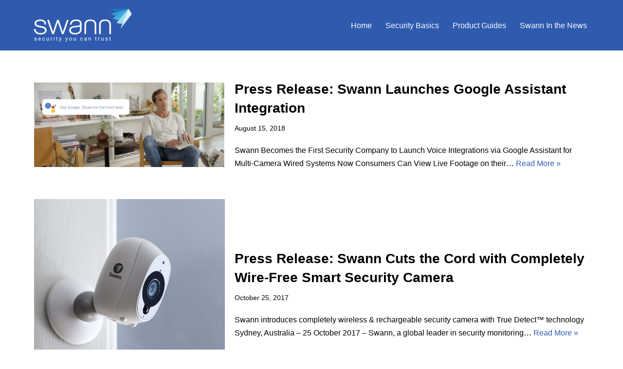

--- FILE ---
content_type: text/css; charset=UTF-8
request_url: https://blog.swann.com/wp-content/uploads/uag-plugin/assets/0/uag-css-34.css?ver=1768515328
body_size: 310
content:
.uagb-social-share__outer-wrap,.uagb-social-share__wrap{display:flex;align-items:center;justify-content:center}.uagb-social-share__layout-vertical.uagb-social-share__outer-wrap,.uagb-social-share__layout-vertical .uagb-social-share__wrap{flex-direction:column}.uagb-social-share__layout-vertical .wp-block-uagb-social-share-child.uagb-ss-repeater.uagb-ss__wrapper:first-child{margin-top:0 !important}.uagb-social-share__layout-vertical .wp-block-uagb-social-share-child.uagb-ss-repeater.uagb-ss__wrapper:last-child{margin-bottom:0 !important}.uagb-social-share__outer-wrap a.uagb-button__link:focus{box-shadow:none}.uagb-social-share__outer-wrap .uagb-ss__wrapper{padding:0;margin-left:5px;margin-right:5px;transition:all 0.2s;display:inline-flex;text-align:center}.uagb-social-share__outer-wrap .uagb-ss__source-wrap{display:inline-block}.uagb-social-share__outer-wrap .uagb-ss__link{color:#3a3a3a;display:inline-table;line-height:0;cursor:pointer}.uagb-social-share__outer-wrap .uagb-ss__source-icon{font-size:40px;width:40px;height:40px}.uagb-social-share__outer-wrap .uagb-ss__source-image{width:40px}@media (max-width: 976px){.uagb-social-share__layout-horizontal .uagb-ss__wrapper{margin-left:0;margin-right:0}}.uagb-social-share__layout-horizontal .wp-block-uagb-social-share-child.uagb-ss-repeater.uagb-ss__wrapper:first-child{margin-left:0 !important}.uagb-social-share__layout-horizontal .wp-block-uagb-social-share-child.uagb-ss-repeater.uagb-ss__wrapper:last-child{margin-right:0 !important}
.wp-block-uagb-social-share .uagb-social-share__wrapper{text-decoration:none}.uagb-social-share__wrapper{box-shadow:none}.uagb-social-share__outer-wrap:not(.uagb-social-share__no-label) .uagb-social-share__source-wrap{margin-right:15px}.uagb-social-share__outer-wrap.uagb-social-share__icon-at-top .uagb-social-share__source-wrap{-ms-flex-item-align:flex-start;align-self:flex-start;margin-top:5px}
.uagb-block-80b7eef3 .uagb-ss-repeater span.uagb-ss__link{color: #3a3a3a;}.uagb-block-80b7eef3 .uagb-ss-repeater a.uagb-ss__link{color: #3a3a3a;}.uagb-block-80b7eef3 .uagb-ss-repeater span.uagb-ss__link svg{fill: #3a3a3a;}.uagb-block-80b7eef3 .uagb-ss-repeater a.uagb-ss__link svg{fill: #3a3a3a;}.uagb-block-80b7eef3.uagb-social-share__layout-vertical .uagb-ss__wrapper{margin-left: 0;margin-right: 0;margin-top: 5px;margin-bottom: 5px;}.uagb-block-80b7eef3.uagb-social-share__layout-vertical .uagb-ss__link{padding: 10px;}.uagb-block-80b7eef3.uagb-social-share__layout-horizontal .uagb-ss__link{padding: 10px;}.uagb-block-80b7eef3.uagb-social-share__layout-horizontal .uagb-ss__wrapper{margin-left: 5px;margin-right: 5px;}.uagb-block-80b7eef3 .wp-block-uagb-social-share-child {border-radius: 0px;}.uagb-block-80b7eef3 .uagb-ss__source-wrap{width: 30px;}.uagb-block-80b7eef3 .uagb-ss__source-wrap svg{width: 30px;height: 30px;}.uagb-block-80b7eef3 .uagb-ss__source-image{width: 30px;}.uagb-block-80b7eef3 .uagb-ss__source-icon{width: 30px;height: 30px;font-size: 30px;}.uagb-block-80b7eef3.uagb-social-share__outer-wrap{justify-content: center;-webkit-box-pack: center;-ms-flex-pack: center;-webkit-box-align: center;-ms-flex-align: center;align-items: center;}.uagb-block-8884397e.uagb-ss-repeater span.uagb-ss__link{color: #3b5998;}.uagb-block-8884397e.uagb-ss-repeater a.uagb-ss__link{color: #3b5998;}.uagb-block-8884397e.uagb-ss-repeater span.uagb-ss__link svg{fill: #3b5998;}.uagb-block-8884397e.uagb-ss-repeater a.uagb-ss__link svg{fill: #3b5998;}.uagb-block-86050eb1.uagb-ss-repeater span.uagb-ss__link{color: #55acee;}.uagb-block-86050eb1.uagb-ss-repeater a.uagb-ss__link{color: #55acee;}.uagb-block-86050eb1.uagb-ss-repeater span.uagb-ss__link svg{fill: #55acee;}.uagb-block-86050eb1.uagb-ss-repeater a.uagb-ss__link svg{fill: #55acee;}.uagb-block-35632d08.uagb-ss-repeater span.uagb-ss__link{color: #bd081c;}.uagb-block-35632d08.uagb-ss-repeater a.uagb-ss__link{color: #bd081c;}.uagb-block-35632d08.uagb-ss-repeater span.uagb-ss__link svg{fill: #bd081c;}.uagb-block-35632d08.uagb-ss-repeater a.uagb-ss__link svg{fill: #bd081c;}.uagb-block-3a98b4dd.uagb-ss-repeater span.uagb-ss__link{color: #0077b5;}.uagb-block-3a98b4dd.uagb-ss-repeater a.uagb-ss__link{color: #0077b5;}.uagb-block-3a98b4dd.uagb-ss-repeater span.uagb-ss__link svg{fill: #0077b5;}.uagb-block-3a98b4dd.uagb-ss-repeater a.uagb-ss__link svg{fill: #0077b5;}@media only screen and (max-width: 976px) {.uagb-block-80b7eef3.uagb-social-share__layout-vertical .uagb-ss__wrapper{margin-left: 0;margin-right: 0;margin-top: 5px;margin-bottom: 5px;}.uagb-block-80b7eef3.uagb-social-share__layout-horizontal .uagb-ss__wrapper{margin-left: 5px;margin-right: 5px;}.uagb-block-80b7eef3.uagb-social-share__outer-wrap{justify-content: center;-webkit-box-pack: center;-ms-flex-pack: center;-webkit-box-align: center;-ms-flex-align: center;align-items: center;}}@media only screen and (max-width: 767px) {.uagb-block-80b7eef3.uagb-social-share__layout-vertical .uagb-ss__wrapper{margin-left: 0;margin-right: 0;margin-top: 5px;margin-bottom: 5px;}.uagb-block-80b7eef3.uagb-social-share__layout-horizontal .uagb-ss__wrapper{margin-left: 5px;margin-right: 5px;}.uagb-block-80b7eef3.uagb-social-share__outer-wrap{justify-content: center;-webkit-box-pack: center;-ms-flex-pack: center;-webkit-box-align: center;-ms-flex-align: center;align-items: center;}}.uag-blocks-common-selector{z-index:var(--z-index-desktop) !important}@media (max-width: 976px){.uag-blocks-common-selector{z-index:var(--z-index-tablet) !important}}@media (max-width: 767px){.uag-blocks-common-selector{z-index:var(--z-index-mobile) !important}}
